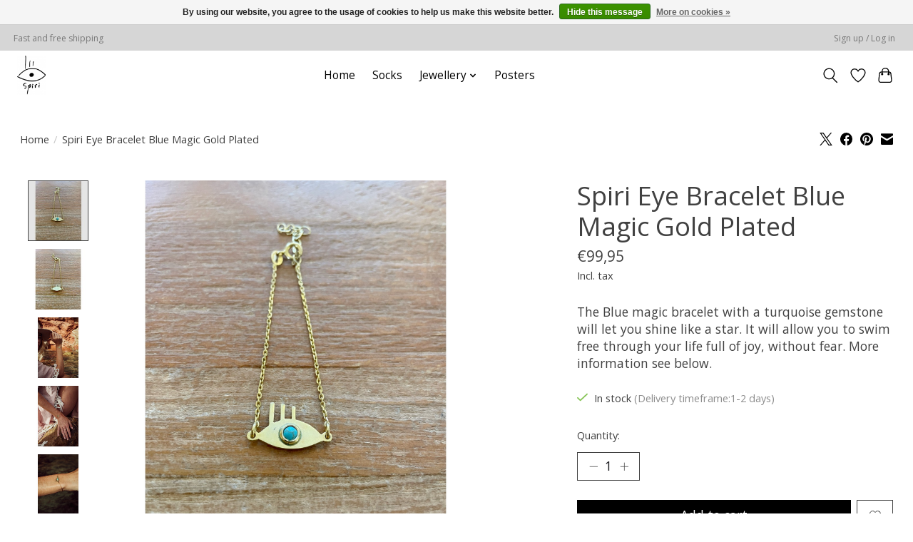

--- FILE ---
content_type: text/css; charset=UTF-8
request_url: https://cdn.webshopapp.com/shops/334538/themes/174583/assets/custom.css?2022120912185720210104192718
body_size: 414
content:
/* 20221209121745 - v2 */
.gui,
.gui-block-linklist li a {
  color: #666666;
}

.gui-page-title,
.gui a.gui-bold,
.gui-block-subtitle,
.gui-table thead tr th,
.gui ul.gui-products li .gui-products-title a,
.gui-form label,
.gui-block-title.gui-dark strong,
.gui-block-title.gui-dark strong a,
.gui-content-subtitle {
  color: #000000;
}

.gui-block-inner strong {
  color: #848484;
}

.gui a {
  color: #0a8de9;
}

.gui-input.gui-focus,
.gui-text.gui-focus,
.gui-select.gui-focus {
  border-color: #0a8de9;
  box-shadow: 0 0 2px #0a8de9;
}

.gui-select.gui-focus .gui-handle {
  border-color: #0a8de9;
}

.gui-block,
.gui-block-title,
.gui-buttons.gui-border,
.gui-block-inner,
.gui-image {
  border-color: #d94c4c;
}

.gui-block-title {
  color: #333333;
  background-color: #ffffff;
}

.gui-content-title {
  color: #333333;
}

.gui-form .gui-field .gui-description span {
  color: #666666;
}

.gui-block-inner {
  background-color: #f4f4f4;
}

.gui-block-option {
  border-color: #f9e4e4;
  background-color: #fdf6f6;
}

.gui-block-option-block {
  border-color: #f9e4e4;
}

.gui-block-title strong {
  color: #333333;
}

.gui-line,
.gui-cart-sum .gui-line {
  background-color: #edaeae;
}

.gui ul.gui-products li {
  border-color: #f3c9c9;
}

.gui-block-subcontent,
.gui-content-subtitle {
  border-color: #f3c9c9;
}

.gui-faq,
.gui-login,
.gui-password,
.gui-register,
.gui-review,
.gui-sitemap,
.gui-block-linklist li,
.gui-table {
  border-color: #f3c9c9;
}

.gui-block-content .gui-table {
  border-color: #f9e4e4;
}

.gui-table thead tr th {
  border-color: #edaeae;
  background-color: #fdf6f6;
}

.gui-table tbody tr td {
  border-color: #f9e4e4;
}

.gui a.gui-button-large,
.gui a.gui-button-small {
  border-color: #da6161;
  color: #000000;
  background-color: #ffffff;
}

.gui a.gui-button-large.gui-button-action,
.gui a.gui-button-small.gui-button-action {
  border-color: #e54242;
  color: #000000;
  background-color: #ffffff;
}

.gui a.gui-button-large:active,
.gui a.gui-button-small:active {
  background-color: #cccccc;
  border-color: #ae4d4d;
}

.gui a.gui-button-large.gui-button-action:active,
.gui a.gui-button-small.gui-button-action:active {
  background-color: #cccccc;
  border-color: #b73434;
}

.gui-input,
.gui-text,
.gui-select,
.gui-number {
  border-color: #7c2c2c;
  background-color: #ffffff;
}

.gui-select .gui-handle,
.gui-number .gui-handle {
  border-color: #7c2c2c;
}

.gui-number .gui-handle a {
  background-color: #ffffff;
}

.gui-input input,
.gui-number input,
.gui-text textarea,
.gui-select .gui-value {
  color: #000000;
}

.gui-progressbar {
  background-color: #1c280f;
}

/* custom */



--- FILE ---
content_type: text/javascript;charset=utf-8
request_url: https://www.spiriibiza.com/services/stats/pageview.js?product=132731764&hash=a4fb
body_size: -413
content:
// SEOshop 20-01-2026 10:47:34